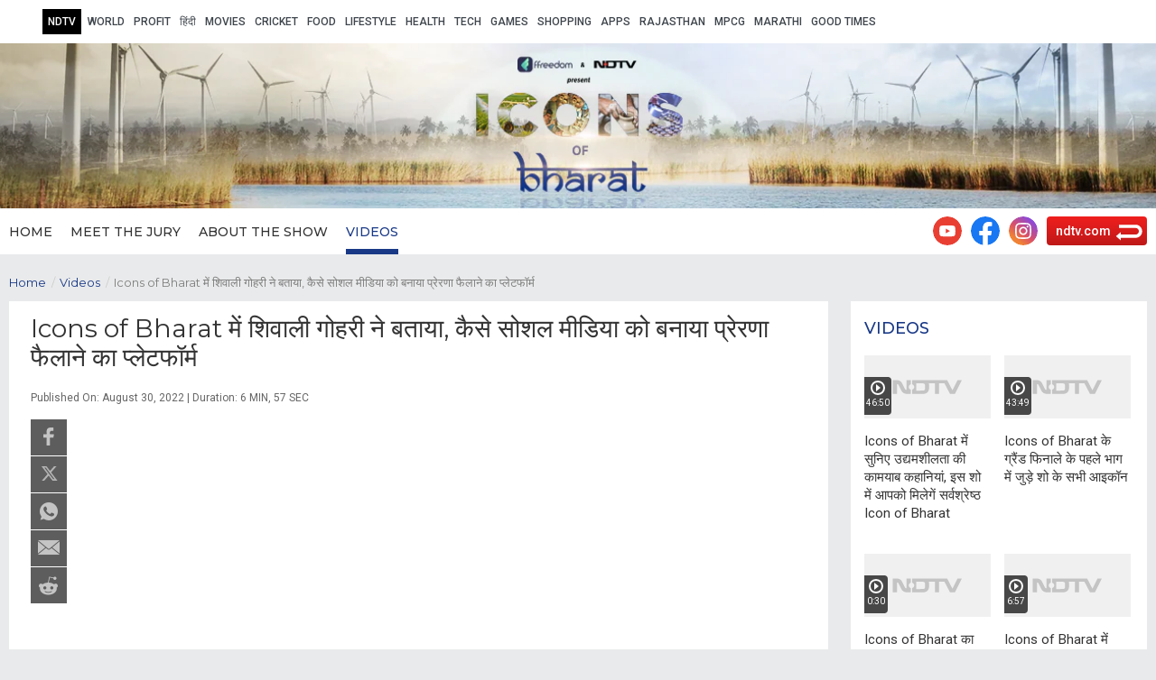

--- FILE ---
content_type: text/html; charset=UTF-8
request_url: https://special.ndtv.com/iconsofbharat-97/video-detail/in-icons-of-bharat-shivali-gohri-told-how-social-media-became-a-platform-to-spread-inspiration-651492
body_size: 19127
content:
<!DOCTYPE html PUBLIC "-//W3C//DTD XHTML 1.0 Transitional//EN" "http://www.w3.org/TR/xhtml1/DTD/xhtml1-transitional.dtd"><html xmlns="http://www.w3.org/1999/xhtml"><head><link rel="preconnect" crossorigin href="https://fonts.googleapis.com/" /><link rel="preconnect" crossorigin href="https://fonts.gstatic.com/" /><link rel="preconnect" crossorigin href="https://www.google-analytics.com/" /><link rel="preconnect" crossorigin href="https://i.ndtvimg.com/" /><link rel="preconnect" crossorigin href="https://c.ndtvimg.com/" /><link rel="preconnect" crossorigin href="https://social.ndtv.com/" /><link rel="preconnect" crossorigin href="https://cdn.ndtv.com/" /><link rel="preconnect" crossorigin href="https://www.googletagservices.com/" /><link rel="preconnect" crossorigin href="https://securepubads.g.doubleclick.net/" /><link rel="preconnect" crossorigin href="https://partner.googleadservices.com/" /><link rel="preconnect" crossorigin href="https://pagead2.googlesyndication.com/" /><link rel="preconnect" crossorigin href="https://cdn.taboola.com/" /><link rel="preconnect" crossorigin href="https://images.taboola.com/" /><link rel="preconnect" crossorigin href="https://cdn.taboola.com" /><link rel="preconnect" crossorigin href="https://trc.taboola.com/" /><meta http-equiv="Content-Type" content="text/html; charset=utf-8" /><meta name="viewport" content="width=device-width, minimum-scale=1.0, maximum-scale=1.0"><title>Icons of Bharat में शिवाली गोहरी ने बताया, कैसे सोशल मीडिया को बनाया प्रेरणा फैलाने का प्लेटफॉर्म</title><meta name="keywords" content="Icons of Bharat, Indian money, reality show, entrepreneurship, business, funding, indian business, finance, financial education, Anand Kumar, Rashmi Bansal, Praful Billore, Srikant Sastri" ><meta name="description" content="Icons Of Bharat is a celebration rather than a competition, where aspiring entrepreneurs are featured in every episode and then presented with a cash grant to scale up their business." ><meta name="og:title" content="Icons of Bharat में शिवाली गोहरी ने बताया, कैसे सोशल मीडिया को बनाया प्रेरणा फैलाने का प्लेटफॉर्म" ><meta name="og:image" content="https://c.ndtvimg.com/2022-08/rqsgdoh_iob_640x480_30_August_22.png" ><meta name="og:site_name" content="https://special.ndtv.com/iconsofbharat-97/" ><meta name="og:description" content="Icons Of Bharat is a celebration rather than a competition, where aspiring entrepreneurs are featured in every episode and then presented with a cash grant to scale up their business." ><meta property="og:type" content="article" /><meta property="og:url" content="https://special.ndtv.com/iconsofbharat-97/video-detail/in-icons-of-bharat-shivali-gohri-told-how-social-media-became-a-platform-to-spread-inspiration-651492" /><!--        <meta property="og:site_name" content="www.ndtv.com" /><meta property="og:description" content="NDTV.com: India, Business, Bollywood, Cricket, Video and Breaking News" />        --><meta name="twitter:card" content="summary_large_image"/><meta name="twitter:site" content="@ndtv"/><meta name="twitter:url" content="https://special.ndtv.com/iconsofbharat-97/video-detail/in-icons-of-bharat-shivali-gohri-told-how-social-media-became-a-platform-to-spread-inspiration-651492"/><meta name="twitter:title" content="Icons of Bharat में शिवाली गोहरी ने बताया, कैसे सोशल मीडिया को बनाया प्रेरणा फैलाने का प्लेटफॉर्म"/><meta name="twitter:description" content="Icons Of Bharat is a celebration rather than a competition, where aspiring entrepreneurs are featured in every episode and then presented with a cash grant to scale up their business."/><meta name="twitter:image" content="https://c.ndtvimg.com/2022-08/rqsgdoh_iob_640x480_30_August_22.png"/><link rel="shortcut icon" href="https://www.ndtv.com/images/icons/ndtv.ico" type="image/x-icon" /><link rel="apple-touch-icon" href="https://drop.ndtv.com/ndtv/special/image/NDTV.png" /><link rel="canonical" href="https://special.ndtv.com/iconsofbharat-97/video-detail/in-icons-of-bharat-shivali-gohri-told-how-social-media-became-a-platform-to-spread-inspiration-651492"/><link href="https://fonts.googleapis.com/css?family=Roboto:400,400italic,700,700italic,500,500italic|Roboto+Condensed:400,700|Montserrat:400,700" rel="stylesheet" /><link href="https://special.ndtv.com/static/ndtv_special/css/ndtvsp-style.css?ver-20260113.01" rel="stylesheet" type="text/css" media="screen" /><link href="https://special.ndtv.com/static/ndtv_special/css/media-query.css?ver-20260113.01" rel="stylesheet" type="text/css" media="screen" /><link href="https://special.ndtv.com/iconsofbharat-97/video-detail/in-icons-of-bharat-shivali-gohri-told-how-social-media-became-a-platform-to-spread-inspiration-651492?amp=1&amp;akamai-rum=off" rel="amphtml" ><script type="cwvpsbdelayedscript" src="https://cdn.ndtv.com/c/jquery-3.7.1.min.js?ver-20260113.01"  data-cwvpsb-type="text/javascript" defer></script><meta property="ndtv-thumbimage" content="https://drop.ndtv.com/tvschedule/dropfiles/ndtv_logo_default_image.jpg" /><meta property="ndtv-appsthumb" content="" /><script type="cwvpsbdelayedscript" src="https://special.ndtv.com/static/ndtv_special/js/common_script.js?ver-20260113.01" data-cwvpsb-type="text/javascript" defer></script><script type="text/javascript">var canRunAds = false;</script><script>
            var isMobile = false; //initiate as false
            // device detection
            if(/(android|bb\d+|meego).+mobile|avantgo|bada\/|blackberry|blazer|compal|elaine|fennec|hiptop|iemobile|ip(hone|od)|ipad|iris|kindle|Android|Silk|lge |maemo|midp|mmp|netfront|opera m(ob|in)i|palm( os)?|phone|p(ixi|re)\/|plucker|pocket|psp|series(4|6)0|symbian|treo|up\.(browser|link)|vodafone|wap|windows (ce|phone)|xda|xiino/i.test(navigator.userAgent) 
                || /1207|6310|6590|3gso|4thp|50[1-6]i|770s|802s|a wa|abac|ac(er|oo|s\-)|ai(ko|rn)|al(av|ca|co)|amoi|an(ex|ny|yw)|aptu|ar(ch|go)|as(te|us)|attw|au(di|\-m|r |s )|avan|be(ck|ll|nq)|bi(lb|rd)|bl(ac|az)|br(e|v)w|bumb|bw\-(n|u)|c55\/|capi|ccwa|cdm\-|cell|chtm|cldc|cmd\-|co(mp|nd)|craw|da(it|ll|ng)|dbte|dc\-s|devi|dica|dmob|do(c|p)o|ds(12|\-d)|el(49|ai)|em(l2|ul)|er(ic|k0)|esl8|ez([4-7]0|os|wa|ze)|fetc|fly(\-|)|g1 u|g560|gene|gf\-5|g\-mo|go(\.w|od)|gr(ad|un)|haie|hcit|hd\-(m|p|t)|hei\-|hi(pt|ta)|hp( i|ip)|hs\-c|ht(c(\-| ||a|g|p|s|t)|tp)|hu(aw|tc)|i\-(20|go|ma)|i230|iac( |\-|\/)|ibro|idea|ig01|ikom|im1k|inno|ipaq|iris|ja(t|v)a|jbro|jemu|jigs|kddi|keji|kgt( |\/)|klon|kpt |kwc\-|kyo(c|k)|le(no|xi)|lg( g|\/(k|l|u)|50|54|\-[a-w])|libw|lynx|m1\-w|m3ga|m50\/|ma(te|ui|xo)|mc(01|21|ca)|m\-cr|me(rc|ri)|mi(o8|oa|ts)|mmef|mo(01|02|bi|de|do|t(\-| |o|v)|zz)|mt(50|p1|v )|mwbp|mywa|n10[0-2]|n20[2-3]|n30(0|2)|n50(0|2|5)|n7(0(0|1)|10)|ne((c|m)\-|on|tf|wf|wg|wt)|nok(6|i)|nzph|o2im|op(ti|wv)|oran|owg1|p800|pan(a|d|t)|pdxg|pg(13|\-([1-8]|c))|phil|pire|pl(ay|uc)|pn\-2|po(ck|rt|se)|prox|psio|pt\-g|qa\-a|qc(07|12|21|32|60|\-[2-7]|i\-)|qtek|r380|r600|raks|rim9|ro(ve|zo)|s55\/|sa(ge|ma|mm|ms|ny|va)|sc(01|h\-|oo|p\-)|sdk\/|se(c(\-|0|1)|47|mc|nd|ri)|sgh\-|shar|sie(\-|m)|sk\-0|sl(45|id)|sm(al|ar|b3|it|t5)|so(ft|ny)|sp(01|h\-|v\-|v )|sy(01|mb)|t2(18|50)|t6(00|10|18)|ta(gt|lk)|tcl\-|tdg\-|tel(i|m)|tim\-|t\-mo|to(pl|sh)|ts(70|m\-|m3|m5)|tx\-9|up(\.b|g1|si)|utst|v400|v750|veri|vi(rg|te)|vk(40|5[0-3]|\-v)|vm40|voda|vulc|vx(52|53|60|61|70|80|81|83|85|98)|w3c(\-| )|webc|whit|wi(g |nc|nw)|wmlb|wonu|x700|yas\-|your|zeto|zte\-/i.test(navigator.userAgent.substr(0,4))) { 
                isMobile = true;
            }
            //console.log({isMobile});
        </script><!-- css--><style>
            body { background: #e9eaeb;}
            /*For BG Image*/
            body{}
            .nshp_top_headline h2, .nshp_top_headline h1 {color: #193987;}
            a{color:#193987; text-decoration:none; line-height:22px;outline:none;}
            /*a:active, a:visited{ color:#193987;}*/
            /*a.active, a:hover{color:#193987; text-decoration:none;}*/
            .nshp_news_suhlink_active {color: #e74c3c !important;}
            body {color:#333;}
            
            /* ----  Main navigation color code -----  */
            .nshp_min_nav li a { color:#313131;border-bottom: 6px solid #ffffff;;}
            .nshp_min_nav li a:hover, .nshp_min_nav li a.active {color: #193987;}
            .nshp_min_nav li a:hover, .nshp_min_nav li a.active {border-bottom:6px solid#193987;}
            .nshp_min_nav { background: #ffffff;; }
            /*.nshp_min_nav { border-bottom: 6px solid #e74c3c; }*/
            
            /* ----- Breadcrumb  ------ */
            .nshp_bdmcrum ul li a.bmmactive {color: #193987; }
            /* ----- Breadcrumb  ------ */
            
            /* ----- Also Read  ------ */
            .nshp_alsoread_wrap h2 {color: #193987!important;;}
            /* ----- Also Read  ------ */
            
            /* ----- Global Navigation  ------ */
            .nshp_nglobalnav_wrap {background: #fff;}
            .nshp_nglobalnav a {color: #3e454c;position: relative;}
            .nshp_nglobalnav a:hover,
            .nshp_nglobalnav a.select {color: #e74c3c;}
            .nshp_nglobalnav a.webst {
                position: relative;
                padding-right: 20px;
            }

            .nshp_nglobalnav a.webst:after {
		    content: "New";
		    position: absolute;
		    top: -8px;
		    color: #fff;
		    background-color: #FF2E2E;
		    padding: 1px 3px;
		    font-size: 8px;
		    border-radius: 2px;
		    font-weight: bold;
		    line-height: 10px;
		    left: 50%;
		    transform: translateX(-50%);
		    width: auto;
		    height: 10px;
		    text-align: center;
		}
            
            /*------ Secondary Navigation -----*/
            /*.nshp_sub_nav {float: left;width: 100%;box-sizing: border-box;}
            .nshp_sub_nav li {list-style-type: none;float: left;margin:0;}
            .nshp_sub_nav li a {float: left;padding: 10px 22px;font-size: 16px;color: #b9b9b9;text-transform: uppercase;}
            .nshp_sub_nav li a.active,.nshp_sub_nav li a:hover {background: #193987 ;color: #FFFFFF}*/
            
            /* ----- Footer Navigation  ------ */
            .nshp_footer { background: #ffffff;}
            .nshp_glbfooter_wrap .footercont ul li a {color: #666;} 
            
            /* ----- Mobile Navigation  ------ */
            #bug_menu span {background: #000000;}
            .m_nav_sty li a { color:#ffffff;background: #193987;border-bottom: 1px solid #294ea8;}
            .m_nav_sty li a:hover,.m_nav_sty li a.active {color: #ffffff;background: #122a65;border-bottom: 1px solid #294ea8;}
            .live-tag {
                position: absolute;
                top: -5px;
                right: 0;
                background-color: #e92729;
                font-size: 7px;
                font-weight: 900;
                color: #fff;
                line-height: 8px;
                padding: 0 2px;
                border-radius: 2px;
                letter-spacing: 0.5px;
                height: 10px;
                display: flex;
                align-items: center;
                justify-content: center;
                white-space: nowrap;
                text-transform: uppercase;
            }
            .nshp_nglobalnav a .TpGnAd_lbl {
                position: absolute;
                top: -6px;
                right: 0;
                color: #fff;
                background-color: #FF2E2E;
                padding: 1px 3px;
                font-size: 8px;
                border-radius: 2px;
                font-weight: bold;
                line-height: 1.2;
            }
            .lang-hidden { display:block; visibility:hidden; height:0; overflow:hidden; margin:0 !important; padding:0 !important;  }
            @media screen and (max-width: 767px) {
                
                .nshp_nglobalnav{ display:flex; flex-wrap: wrap;justify-content:space-between;box-sizing: border-box;padding: 0 15px;}
                .glb-inwrp{ display:inline-flex; width:45%; margin:0  !important;}
                .glb-inwrp a{ width:auto; margin:0 !important}
                .mobileNavOuter {position: absolute;left: -1200px;float: left;top: 53px;background: #1f1f1f;height: 94vh;width:100%;overflow-y: scroll;overflow-x: hidden;}
                .mobileNavOuter ul {position: relative;left: 0;top:0}
                
            }
        </style><!-- css--><!-- Google Analytics Starts --><script type="text/javascript">
            var _gaq = _gaq || [];
            _gaq.push(['_setAccount', 'UA-2598638-50']);
            _gaq.push(['_trackPageview']);
            (function() {
                var ga = document.createElement('script');
                ga.type = 'text/javascript';
                ga.async = true;
                ga.src = 'https://ssl.google-analytics.com/ga.js';
                var s = document.getElementsByTagName('script')[0];
                s.parentNode.insertBefore(ga, s);
            })();
        </script><!-- Google Analytics Ends --><!-- Comscore --><script type="text/javascript">var _comscore = _comscore || [];_comscore.push({ c1: "2", c2: "9548033" });(function() {var s = document.createElement("script"), el = document.getElementsByTagName("script")[0]; s.async = true;s.src = (document.location.protocol == "https:" ? "https://sb" : "http://b") + ".scorecardresearch.com/beacon.js";el.parentNode.insertBefore(s, el);})();</script><noscript><img src="https://sb.scorecardresearch.com/p?c1=2&c2=9548033&cv=2.0&cj=1" /></noscript><!-- Comscore --><!--Custom styles in head--><style>
.custom_theme .ioy_listing_wrap ul { display:flex; flex-direction: row;justify-content: space-around; margin: auto; padding:auto; }
.custom_theme .three_winner ul li { margin: auto !important; }
.custom_theme .ioy_listing_wrap ul li { display:flex; width:23%; }
.ioy_listing_wrap ul li .spling_wrap {position:relative;min-height: 30vh;}
.readmore_btn {position: absolute;bottom: 7px;right: 10px;}
.custom_theme .nshp_spk_discp h2 { color: #193987;}


@media (max-width: 900px){
.custom_theme .ioy_listing_wrap ul {flex-wrap: nowrap; position: relative;overflow: hidden;overflow-x: auto;justify-content: flex-start;}
.custom_theme .ioy_listing_wrap ul li {width:83% !important;margin: 0 5% 0 0 !important; flex-shrink: 0;}
}

.custom_theme .ioy_listing_wrap ul li .spling_wrap {min-height: 44vh;width: 100vw;}
.custom_theme .cbc_count {background-color: #193987;}
.custom_theme .cbc_count { font-size:25px;}
.custom_theme .cbc_wrap .timecount .counter ul li:after {color:#193987;}

</style><script>
jQuery(document).ready(function(){
   $('.hl_destination a').attr('target', '_blank');
});
</script><!--Custom styles in head--><script async src="https://securepubads.g.doubleclick.net/tag/js/gpt.js"></script><script>window.googletag = window.googletag || {cmd: []};</script><script type="cwvpsbdelayedscript" data-cwvpsb-type="text/javascript" defer>
            function getParam( name ){
                name = name.replace(/[\[]/,"\\\[").replace(/[\]]/,"\\\]");
                var regexS = "[\\?&]"+name+"=([^&#]*)";
                var regex = new RegExp( regexS );
                var results = regex.exec( window.location.href );
                if( results == null )
                    return "";
                else
                return results[1];
            }
        document.addEventListener("DOMContentLoaded",function(){
            $(document).ready(function(){
                if(getParam( 'hidehf' ) == 1){
                    $('.nshp_masthead_wrap, .nshp_nglobalnav_wrap, .custom_footer').hide();
                    $('.nshp_header').css('margin','0');
                }
            });
        });
        </script><!-- GTM CODE --><script> 
                function detectmob() { 
                    if( navigator.userAgent.match(/Android/i)
                    || navigator.userAgent.match(/webOS/i)
                    || navigator.userAgent.match(/iPhone/i)
                    || navigator.userAgent.match(/iPad/i)
                    || navigator.userAgent.match(/iPod/i)
                    || navigator.userAgent.match(/BlackBerry/i)
                    || navigator.userAgent.match(/Windows Phone/i)
                    ){
                       return 'mobile';
                    }
                    else {
                       return 'desktop';
                    }
                }
                var platform = detectmob();
            </script><!-- Google Tag Manager--><script>
                window.dataLayer = window.dataLayer || [];
                window.dataLayer.push({ 'SiteName': 'special.ndtv.com', 'PageType': 'video', "Platform": platform, 'language': 'english' });
                (function (w, d, s, l, i) {
                    w[l] = w[l] || []; w[l].push({ 'gtm.start':
            new Date().getTime(), event: 'gtm.js'
                    }); var f = d.getElementsByTagName(s)[0],
            j = d.createElement(s), dl = l != 'dataLayer' ? '&l=' + l : ''; j.async = true; j.src =
            'https://www.googletagmanager.com/gtm.js?id=' + i + dl; f.parentNode.insertBefore(j, f);
                })(window, document, 'script', 'dataLayer', 'GTM-N2R2KQQ');

            </script><!-- End Google Tag Manager--></head><body class="site-97 videos-detail ndtv-spl"><div class="nshp_row custom_theme"><!--Global Nav--><div class="nshp_nglobalnav_wrap"><a class="nshp_glbnav_mobile" href="javascript:void(0)"><img src="https://drop.ndtv.com/homepage/images/ndtvlogo23march.png" alt=""></a><div class="nshp_top_nav"><div class="nshp_nglobalnav"><div class="glb-inwrp"><a href="https://www.ndtv.com/" class="select" title="News">NDTV</a></div><div class="glb-inwrp"><a href="https://www.ndtv.com/world/" class="" title="World News">World</a></div><div class="glb-inwrp"><a href="https://www.ndtvprofit.com/" class="" title="Business News">Profit</a></div><div class="glb-inwrp"><a href="https://ndtv.in/" class="" title="Hindi News">हिंदी</a></div><div class="glb-inwrp"><a href="https://www.ndtv.com/entertainment" class="" title="Entertainment News">MOVIES</a></div><div class="glb-inwrp"><a href="https://sports.ndtv.com/cricket" class="" title="">Cricket</a></div><div class="glb-inwrp"><a href="https://food.ndtv.com/" class="" title="Food Recipes">FOOD</a></div><div class="glb-inwrp"><a href="https://www.ndtv.com/lifestyle" class="" title="Lifestyle News">LIFESTYLE</a></div><div class="glb-inwrp"><a href="https://doctor.ndtv.com/" class="" title="Health News">HEALTH</a></div><div class="glb-inwrp"><a href="https://www.gadgets360.com/" class="" title="Technology News">TECH</a></div><div class="glb-inwrp"><a href="https://www.ndtvgames.com/" class="" title="Play Games">Games</a></div><div class="glb-inwrp"><a href="https://www.ndtvshopping.com/" class="" title="Shopping">SHOPPING</a></div><div class="glb-inwrp"><a href="https://www.ndtv.com/apps" class="" title="">APPS</a></div><div class="glb-inwrp"><a href="https://rajasthan.ndtv.in/" class="" title="">Rajasthan</a></div><div class="glb-inwrp"><a href="https://mpcg.ndtv.in/" class="" title="">MPCG</a></div><div class="glb-inwrp"><a href="https://marathi.ndtv.com/" class="" title="Marathi">Marathi</a></div><div class="glb-inwrp"><a href="https://www.ndtvgoodtimes.com/" class="" title="">Good Times</a></div></div><!--<div class="nshp_sc_widg"><img src="https://special.ndtv.com/static/ndtv_special/images/nshp_social_widg.jpg"  border="0" /></div>--></div></div><!--Global Nav--><div class="nshp_header"><div class="nshp_masthead_bnr desktopMasthead"><a href="https://special.ndtv.com/iconsofbharat-97/"><img src ="https://c.ndtvimg.com/2022-05/8eabgt_icons-of-bharat_1280x200_17_May_22.png" alt="Icons Of Bharat" title="Icons Of Bharat"></a></div><!--Main Navigation--><script type="cwvpsbdelayedscript" data-cwvpsb-type="text/javascript" defer>
                    document.addEventListener("DOMContentLoaded",function(){
                        jQuery(window).scroll(function(){
                                if( jQuery(window).scrollTop() > 79 ){                                    
                                    jQuery('.mobile_menu').addClass('search_fix share_fix');
                                    jQuery('.ntv_vid_slink').addClass('fix_share');
                                }else{                                    
                                    jQuery('.mobile_menu').removeClass('search_fix share_fix');
                                    jQuery('.ntv_vid_slink').removeClass('fix_share');
                                }
                            });
                    });
                    </script><script type="cwvpsbdelayedscript" data-cwvpsb-type="text/javascript" defer>
                        document.addEventListener("DOMContentLoaded", function() {
                                                            jQuery(document).ready(function () {
                                        jQuery('.nshp_glbnav_mobile').click(function () {
                                            jQuery('.nshp_top_nav').slideToggle(300);
                                        });

                                        jQuery('.nshp_mobtopnav_link a').click(function () {
                                        //jQuery(".nshp_mobtopnav_link a").toggleClass("menuactive");
                                        //jQuery(this).text() == "Menu" ? jQuery(this).text("Close") : jQuery(this).text("Menu");
                                        var hidden = jQuery('.mobileNavOuter');
                                        if (hidden.hasClass('visible')) {
                                            hidden.animate({ "left": "-1200px" }, "fast").removeClass('visible');
                                            jQuery('#bug_menu').removeClass('open');
                                        } else {
                                            hidden.animate({ "left": "0px" }, "fast").addClass('visible');
                                            jQuery('#bug_menu').addClass('open');
                                        }
                                        });
                                });
                                                    });

                        document.addEventListener("DOMContentLoaded",function(){
                            var windowWidth = $( window ).width();
                            jQuery(window).scroll(function () {
                                if (jQuery(this).scrollTop() > 280 && windowWidth > 770) {
                                    if (!jQuery('.nshp_min_nav').hasClass('ndtv_nav_sticky')) {
                                        jQuery('.nshp_min_nav').stop().addClass('ndtv_nav_sticky').css('top', '-30px').animate(
                                                {'top': '0px'}, 500);
                                    }
                                }
                                else
                                {
                                    jQuery('.nshp_min_nav').removeClass('ndtv_nav_sticky');
                                }
                            });
                            jQuery(window).scroll(function(){
                                if( jQuery(window).scrollTop() > 79 ){
                                    jQuery('.nshp_mobtopnav_link').addClass('ndtv_nav_sticky');
                                }else{
                                    jQuery('.nshp_mobtopnav_link').removeClass('ndtv_nav_sticky');
                                }
                            });
                        });    
                            
                            var haveVideoDetailsPage = 0;
                            
                        document.addEventListener("DOMContentLoaded",function(){    
                            jQuery(document).ready(function(){
                                    if (screen.width < 1025) {
                                        jQuery('.nshp_min_nav').addClass('m_nav_sty');
                                        jQuery('.onclick-stool').click(function(){
                                            jQuery('.onclick-stool-cont').toggle("fast");
                                        });
                                        jQuery('.nshp_wrap1260,.nshp_mobtopnav_link,.searchicon').click(function(){
                                            jQuery(".onclick-stool-cont").hide('fast');
                                        });
                                        jQuery(".onclick-stool-cont").click(function(e){
                                            e.stopPropagation();
                                        });
                                    }else {
                                        jQuery('.nshp_min_nav').removeClass('m_nav_sty');
                                        jQuery(".onclick-stool-cont").show();
                                    }
                             });
                        });
                            
                        </script><script>
//                            var j = jQuery.noConflict();
//                            j(document).ready(function(){     
//                                //j(".nshp_min_nav li a").hover(function(){
//                                    $(this).toggleClass( "dparrow");
//                                    j('li ul li ul').hide();
//                                    j('.nshp_min_nav li a').removeClass('dparrow')
//                                    if(j(this).next().is(":visible")){
//                                        j(this).next().slideUp();    
//                                    }else{
//                                        j(this).next().slideDown();
//                                        j(this).addClass('dparrow')
//                                    }
//                                });
//                            });
                      </script><div class="nshp_min_nav b_scn1 mobile_menu "><div class="mainnav_1260"><div class="nshp_mobtopnav_link"><div class="brgMnLg"><a href="javascript:void(0)" class=""><div id="bug_menu" class=""><span></span><span></span><span></span><span></span><span></span><span></span></div></a></div></div><div class="mobileNavOuter"><ul class="  MenuList"><li><a class=""  href="https://special.ndtv.com/iconsofbharat-97/">Home</a></li><li><a class=""  target="_blank"href="https://special.ndtv.com/iconsofbharat-97/meet-the-jury">Meet The Jury</a></li></li><li><a class=""  href="https://special.ndtv.com/iconsofbharat-97/about-the-show">About The Show</a></li></li><li><a class="active" href="https://special.ndtv.com/iconsofbharat-97/videos">Videos</a></li></li></ul><div class="nshp_nglobalnav_mwrap"><div class="nshp_top_navmview"><style>
                                            .m_back_btn {min-height: 21px;display: inline-block;padding: 15px 0 10px;}
                                            .m_back_btn .m_bk_wp {  min-height: 45px;left: 0;width: 100%;}
                                            .m_back_btn .btnTp {  padding: 7px !important;background-image: linear-gradient(-180deg, #F01F1E 0%, #B41717 100%);background-position: 100% 0;background-size: 100% 120%;color: white;border-radius: 4px;margin: 10px 5px 0 14px;transition: all 0.14s ease;position: relative;width: 189px;font-size: 13px;text-transform: uppercase;font-weight: 600;}
                                            .m_back_btn svg {height: 16px;transform: rotate(180deg);position: relative;left: -2px;top: 3px;}
                                            .m_back_btn svg {fill: currentColor;}
                                            .m_back_btn.m_back_btn {display:none;}
                                            @media only screen and (max-width: 767px) {.m_back_btn.m_back_btn {display:inline-block;} .b_scn1 .rytBtns{display:none;} }
                                            </style><span class="m_back_btn"><a class="btnTp bckBtn bckArw" href="https://www.ndtv.com/"><svg focusable="false" xmlns="http://www.w3.org/2000/svg" viewBox="0 0 24 24"><path d="M12 4l-1.41 1.41L16.17 11H4v2h12.17l-5.58 5.59L12 20l8-8z"></path></svg>
                                                ndtv.com</a></span><a class="nshp_glbnav_mobileview" href="javascript:void(0)">NDTV Group Sites<span></span></a><div class="nshp_nglobalnav"><div class="glb-inwrp"><a href="https://www.ndtv.com/" class="" title="News">NDTV</a></div><div class="glb-inwrp"><a href="https://www.ndtv.com/world/" class="" title="World News">World</a></div><div class="glb-inwrp"><a href="https://www.ndtvprofit.com/" class="" title="Business News">Profit</a></div><div class="glb-inwrp"><a href="https://ndtv.in/" class="" title="Hindi News">हिंदी</a></div><div class="glb-inwrp"><a href="https://www.ndtv.com/entertainment" class="" title="Entertainment News">MOVIES</a></div><div class="glb-inwrp"><a href="https://sports.ndtv.com/cricket" class="" title="">Cricket</a></div><div class="glb-inwrp"><a href="https://food.ndtv.com/" class="" title="Food Recipes">FOOD</a></div><div class="glb-inwrp"><a href="https://www.ndtv.com/lifestyle" class="" title="Lifestyle News">LIFESTYLE</a></div><div class="glb-inwrp"><a href="https://doctor.ndtv.com/" class="" title="Health News">HEALTH</a></div><div class="glb-inwrp"><a href="https://www.gadgets360.com/" class="" title="Technology News">TECH</a></div><div class="glb-inwrp"><a href="https://www.ndtvgames.com/" class="" title="Play Games">Games</a></div><div class="glb-inwrp"><a href="https://www.ndtvshopping.com/" class="" title="Shopping">SHOPPING</a></div><div class="glb-inwrp"><a href="https://www.ndtv.com/apps" class="" title="">APPS</a></div><div class="glb-inwrp"><a href="https://rajasthan.ndtv.in/" class="" title="">Rajasthan</a></div><div class="glb-inwrp"><a href="https://mpcg.ndtv.in/" class="" title="">MPCG</a></div><div class="glb-inwrp"><a href="https://marathi.ndtv.com/" class="" title="Marathi">Marathi</a></div><div class="glb-inwrp"><a href="https://www.ndtvgoodtimes.com/" class="" title="">Good Times</a></div></div><div class="nshp_sc_widg"><img src="https://special.ndtv.com/static/ndtv_special/images/nshp_social_widg.jpg" border="0"/></div></div></div></div><div class="topnav_rhs sahre_opm search-hide"><div class="shrBx"><div class="ntv_vid_slink"><a target="_blank" class="ntv_ytube sclBtn" href="https://www.youtube.com/channel/UCJj1uB6jEQbZZByO0O8o-5g"></a><a target="_blank" class="ntv_fb sclBtn" href="https://www.facebook.com/Icons0fBharat"></a><a target="_blank" class="ntv_insta sclBtn" href="https://www.instagram.com/iconsofbharat/"></a></div><div class="shrBtn"></div></div><script type="cwvpsbdelayedscript" data-cwvpsb-type="text/javascript" defer>
                                    document.addEventListener("DOMContentLoaded", function(){
                                        jQuery(document).ready(function() {
                                            if (screen.width <= 825) {
                                                window.onresize = function (event) {
                                                    applyOrientation();
                                                }
                                                window.onload = function (event) {
                                                    applyOrientation();
                                                }
                                                function applyOrientation() {
                                                    if (window.innerHeight > window.innerWidth) {
                                                        $('.b_scn1 .rytBtns').detach().appendTo('.nshp_min_nav');
                                                    } else {
                                                        $('.b_scn1 .rytBtns').detach().appendTo('.topnav_rhs');
                                                    }
                                                }
                                            }
                                            $('.shrBtn').click(function (e) {
                                                $(this).prev().toggleClass('animated');
                                                $(this).toggleClass('actvbtn');
                                                e.stopPropagation();
                                            });
                                            $(".ntv_vid_slink").click(function (e) {
                                                e.stopPropagation();
                                            });

                                            $(document).click(function () {
                                                $(".ntv_vid_slink").removeClass('animated');
                                                $(".shrBtn").removeClass('actvbtn');
                                            });
                                        });
                                    });
                                    </script><span class="rytBtns backbtnright"><a class="btnTp bckBtn bckArw" href="https://www.ndtv.com/">ndtv.com</a></span></div></div></div><!--Main Navigation--><div class="nshp_masthead_bnr mobileMastHead"><a href="https://special.ndtv.com/iconsofbharat-97/"><img src ="https://c.ndtvimg.com/2022-05/a5muiuao_icons-of-bharat_768x200_18_May_22.png" alt="Icons Of Bharat" title="Icons Of Bharat"></a></div></div><div class="nshp_wrap1260"><!--Breadcrumb--><div class="nshp_bdmcrum"><!--<span>You are here:</span>--><ul><li><a href="https://special.ndtv.com/iconsofbharat-97/" class="bmmactive">Home<span class="bdm_arrow fr">/</span></a></li><li><a class="bmmactive" href="https://special.ndtv.com/iconsofbharat-97/videos" >Videos<span class="bdm_arrow fr">/</span></a></li><li><span>Icons of Bharat में शिवाली गोहरी ने बताया, कैसे सोशल मीडिया को बनाया प्रेरणा फैलाने का प्लेटफॉर्म</span></li></ul></div><!--Breadcrumb--><div class="nshp_lhs"><style>
.nshp_wrap1260 .nshp_widget_mid .videobox div {
  position: relative;
  padding-bottom: 56.28%;
}
.nshp_wrap1260 .nshp_widget_mid .videobox div iframe {
  position: absolute;
  width: 100%;
  height: 100%;
}
</style><div class="nshp_widget_boxwrap"><div class="nshp_widget_mid"><div class="nshp_widget_top"><h1 class="nshp_watchvid_headline">Icons of Bharat में शिवाली गोहरी ने बताया, कैसे सोशल मीडिया को बनाया प्रेरणा फैलाने का प्लेटफॉर्म</h1><div class="ins_dateline">
                                                Published On: August 30, 2022                        | Duration: 6 MIN, 57 SEC                                            </div></div><div id="parentdiv_4" class="nshp_watchvid_box"><div id="iframediv_4" class=""><div class="vid_socwid_wrap"><a id="fbshr" href="javascript:void(0);" onclick="shareOpen('https://www.facebook.com/sharer/sharer.php?u=https%3A%2F%2Fspecial.ndtv.com%2Ficonsofbharat-97%2Fvideo-detail%2Fin-icons-of-bharat-shivali-gohri-told-how-social-media-became-a-platform-to-spread-inspiration-651492&t=Icons+of+Bharat+%E0%A4%AE%E0%A5%87%E0%A4%82+%E0%A4%B6%E0%A4%BF%E0%A4%B5%E0%A4%BE%E0%A4%B2%E0%A5%80+%E0%A4%97%E0%A5%8B%E0%A4%B9%E0%A4%B0%E0%A5%80+%E0%A4%A8%E0%A5%87+%E0%A4%AC%E0%A4%A4%E0%A4%BE%E0%A4%AF%E0%A4%BE%2C+%E0%A4%95%E0%A5%88%E0%A4%B8%E0%A5%87+%E0%A4%B8%E0%A5%8B%E0%A4%B6%E0%A4%B2+%E0%A4%AE%E0%A5%80%E0%A4%A1%E0%A4%BF%E0%A4%AF%E0%A4%BE+%E0%A4%95%E0%A5%8B+%E0%A4%AC%E0%A4%A8%E0%A4%BE%E0%A4%AF%E0%A4%BE+%E0%A4%AA%E0%A5%8D%E0%A4%B0%E0%A5%87%E0%A4%B0%E0%A4%A3%E0%A4%BE+%E0%A4%AB%E0%A5%88%E0%A4%B2%E0%A4%BE%E0%A4%A8%E0%A5%87+%E0%A4%95%E0%A4%BE+%E0%A4%AA%E0%A5%8D%E0%A4%B2%E0%A5%87%E0%A4%9F%E0%A4%AB%E0%A5%89%E0%A4%B0%E0%A5%8D%E0%A4%AE', 900, 500);"><span class="fb_socwid"></span><!--<span id="s_fb" class="share_count">&nbsp;</span>--></a><a id="twshr" href="javascript:void(0);" onclick="shareOpen('https://twitter.com/intent/tweet?url=https%3A%2F%2Fspecial.ndtv.com%2Ficonsofbharat-97%2Fvideo-detail%2Fin-icons-of-bharat-shivali-gohri-told-how-social-media-became-a-platform-to-spread-inspiration-651492&text=Icons+of+Bharat+%E0%A4%AE%E0%A5%87%E0%A4%82+%E0%A4%B6%E0%A4%BF%E0%A4%B5%E0%A4%BE%E0%A4%B2%E0%A5%80+%E0%A4%97%E0%A5%8B%E0%A4%B9%E0%A4%B0%E0%A5%80+%E0%A4%A8%E0%A5%87+%E0%A4%AC%E0%A4%A4%E0%A4%BE%E0%A4%AF%E0%A4%BE%2C+%E0%A4%95%E0%A5%88%E0%A4%B8%E0%A5%87+%E0%A4%B8%E0%A5%8B%E0%A4%B6%E0%A4%B2+%E0%A4%AE%E0%A5%80%E0%A4%A1%E0%A4%BF%E0%A4%AF%E0%A4%BE+%E0%A4%95%E0%A5%8B+%E0%A4%AC%E0%A4%A8%E0%A4%BE%E0%A4%AF%E0%A4%BE+%E0%A4%AA%E0%A5%8D%E0%A4%B0%E0%A5%87%E0%A4%B0%E0%A4%A3%E0%A4%BE+%E0%A4%AB%E0%A5%88%E0%A4%B2%E0%A4%BE%E0%A4%A8%E0%A5%87+%E0%A4%95%E0%A4%BE+%E0%A4%AA%E0%A5%8D%E0%A4%B2%E0%A5%87%E0%A4%9F%E0%A4%AB%E0%A5%89%E0%A4%B0%E0%A5%8D%E0%A4%AE&via=ndtv', 650, 420);"><span class="tw_socwid"></span><!--<span id="s_twt" class="share_count">&nbsp;</span>--></a><a id="whtsapshrw" href="javascript:void(0);" class="whatsweb" onclick="shareOpen('https://api.whatsapp.com/send?text=Icons+of+Bharat+%E0%A4%AE%E0%A5%87%E0%A4%82+%E0%A4%B6%E0%A4%BF%E0%A4%B5%E0%A4%BE%E0%A4%B2%E0%A5%80+%E0%A4%97%E0%A5%8B%E0%A4%B9%E0%A4%B0%E0%A5%80+%E0%A4%A8%E0%A5%87+%E0%A4%AC%E0%A4%A4%E0%A4%BE%E0%A4%AF%E0%A4%BE%2C+%E0%A4%95%E0%A5%88%E0%A4%B8%E0%A5%87+%E0%A4%B8%E0%A5%8B%E0%A4%B6%E0%A4%B2+%E0%A4%AE%E0%A5%80%E0%A4%A1%E0%A4%BF%E0%A4%AF%E0%A4%BE+%E0%A4%95%E0%A5%8B+%E0%A4%AC%E0%A4%A8%E0%A4%BE%E0%A4%AF%E0%A4%BE+%E0%A4%AA%E0%A5%8D%E0%A4%B0%E0%A5%87%E0%A4%B0%E0%A4%A3%E0%A4%BE+%E0%A4%AB%E0%A5%88%E0%A4%B2%E0%A4%BE%E0%A4%A8%E0%A5%87+%E0%A4%95%E0%A4%BE+%E0%A4%AA%E0%A5%8D%E0%A4%B2%E0%A5%87%E0%A4%9F%E0%A4%AB%E0%A5%89%E0%A4%B0%E0%A5%8D%E0%A4%AE-https%3A%2F%2Fspecial.ndtv.com%2Ficonsofbharat-97%2Fvideo-detail%2Fin-icons-of-bharat-shivali-gohri-told-how-social-media-became-a-platform-to-spread-inspiration-651492', 900, 600);"><span class="whts_socwid"></span></a><a id="whtsapshrm" href="whatsapp://send?text=Icons+of+Bharat+%E0%A4%AE%E0%A5%87%E0%A4%82+%E0%A4%B6%E0%A4%BF%E0%A4%B5%E0%A4%BE%E0%A4%B2%E0%A5%80+%E0%A4%97%E0%A5%8B%E0%A4%B9%E0%A4%B0%E0%A5%80+%E0%A4%A8%E0%A5%87+%E0%A4%AC%E0%A4%A4%E0%A4%BE%E0%A4%AF%E0%A4%BE%2C+%E0%A4%95%E0%A5%88%E0%A4%B8%E0%A5%87+%E0%A4%B8%E0%A5%8B%E0%A4%B6%E0%A4%B2+%E0%A4%AE%E0%A5%80%E0%A4%A1%E0%A4%BF%E0%A4%AF%E0%A4%BE+%E0%A4%95%E0%A5%8B+%E0%A4%AC%E0%A4%A8%E0%A4%BE%E0%A4%AF%E0%A4%BE+%E0%A4%AA%E0%A5%8D%E0%A4%B0%E0%A5%87%E0%A4%B0%E0%A4%A3%E0%A4%BE+%E0%A4%AB%E0%A5%88%E0%A4%B2%E0%A4%BE%E0%A4%A8%E0%A5%87+%E0%A4%95%E0%A4%BE+%E0%A4%AA%E0%A5%8D%E0%A4%B2%E0%A5%87%E0%A4%9F%E0%A4%AB%E0%A5%89%E0%A4%B0%E0%A5%8D%E0%A4%AE-https%3A%2F%2Fspecial.ndtv.com%2Ficonsofbharat-97%2Fvideo-detail%2Fin-icons-of-bharat-shivali-gohri-told-how-social-media-became-a-platform-to-spread-inspiration-651492" class="whatsmob"  style="display:none;"><span class="whts_socwid"></span></a><a id="mshr" target="_blank" href="mailto:?subject=Icons+of+Bharat+%E0%A4%AE%E0%A5%87%E0%A4%82+%E0%A4%B6%E0%A4%BF%E0%A4%B5%E0%A4%BE%E0%A4%B2%E0%A5%80+%E0%A4%97%E0%A5%8B%E0%A4%B9%E0%A4%B0%E0%A5%80+%E0%A4%A8%E0%A5%87+%E0%A4%AC%E0%A4%A4%E0%A4%BE%E0%A4%AF%E0%A4%BE%2C+%E0%A4%95%E0%A5%88%E0%A4%B8%E0%A5%87+%E0%A4%B8%E0%A5%8B%E0%A4%B6%E0%A4%B2+%E0%A4%AE%E0%A5%80%E0%A4%A1%E0%A4%BF%E0%A4%AF%E0%A4%BE+%E0%A4%95%E0%A5%8B+%E0%A4%AC%E0%A4%A8%E0%A4%BE%E0%A4%AF%E0%A4%BE+%E0%A4%AA%E0%A5%8D%E0%A4%B0%E0%A5%87%E0%A4%B0%E0%A4%A3%E0%A4%BE+%E0%A4%AB%E0%A5%88%E0%A4%B2%E0%A4%BE%E0%A4%A8%E0%A5%87+%E0%A4%95%E0%A4%BE+%E0%A4%AA%E0%A5%8D%E0%A4%B2%E0%A5%87%E0%A4%9F%E0%A4%AB%E0%A5%89%E0%A4%B0%E0%A5%8D%E0%A4%AE&body=Check out this link https%3A%2F%2Fspecial.ndtv.com%2Ficonsofbharat-97%2Fvideo-detail%2Fin-icons-of-bharat-shivali-gohri-told-how-social-media-became-a-platform-to-spread-inspiration-651492"><span class="msg_socwid"></span></a><a id="redshr" href="javascript:void(0);" onclick="shareOpen('https://reddit.com/submit?url=https%3A%2F%2Fspecial.ndtv.com%2Ficonsofbharat-97%2Fvideo-detail%2Fin-icons-of-bharat-shivali-gohri-told-how-social-media-became-a-platform-to-spread-inspiration-651492&title=Icons+of+Bharat+%E0%A4%AE%E0%A5%87%E0%A4%82+%E0%A4%B6%E0%A4%BF%E0%A4%B5%E0%A4%BE%E0%A4%B2%E0%A5%80+%E0%A4%97%E0%A5%8B%E0%A4%B9%E0%A4%B0%E0%A5%80+%E0%A4%A8%E0%A5%87+%E0%A4%AC%E0%A4%A4%E0%A4%BE%E0%A4%AF%E0%A4%BE%2C+%E0%A4%95%E0%A5%88%E0%A4%B8%E0%A5%87+%E0%A4%B8%E0%A5%8B%E0%A4%B6%E0%A4%B2+%E0%A4%AE%E0%A5%80%E0%A4%A1%E0%A4%BF%E0%A4%AF%E0%A4%BE+%E0%A4%95%E0%A5%8B+%E0%A4%AC%E0%A4%A8%E0%A4%BE%E0%A4%AF%E0%A4%BE+%E0%A4%AA%E0%A5%8D%E0%A4%B0%E0%A5%87%E0%A4%B0%E0%A4%A3%E0%A4%BE+%E0%A4%AB%E0%A5%88%E0%A4%B2%E0%A4%BE%E0%A4%A8%E0%A5%87+%E0%A4%95%E0%A4%BE+%E0%A4%AA%E0%A5%8D%E0%A4%B2%E0%A5%87%E0%A4%9F%E0%A4%AB%E0%A5%89%E0%A4%B0%E0%A5%8D%E0%A4%AE', 900, 600);"><span class="red_socwid"></span></a><script type="cwvpsbdelayedscript" data-cwvpsb-type="text/javascript" defer>
    function shareOpen(url, width, height) {
        window.open(url, "", "toolbar=0, status=0, width=" + width + ", height=" + height + "");
    }
    var url = 'https://special.ndtv.com/iconsofbharat-97/video-detail/in-icons-of-bharat-shivali-gohri-told-how-social-media-became-a-platform-to-spread-inspiration-651492';//'http://www.ndtv.com/india-news/supreme-court-to-hear-marines-plea-for-extension-of-stay-in-italy-752850';
    //shr_all(url);

    function shr_all(url) {
        //shr_t(url);
        shr_f(url);
        //shr_p(url);
        //shr_l(url);
    }

    function shr_pint_p(d) {
        $('#s_pint').html(shr_shorterTotal(d.count));
        shr_tot(d.count);
    }
    function shr_tot(v) {
        $("#tot_s_tot").html((parseInt($("#tot_s_tot").html()) || 0) + (parseInt(v) || 0));
        $("#s_tot").html(shr_shorterTotal(parseInt($("#tot_s_tot").html()) || 0));
    }
    function shr_shorterTotal(a) {
        if (a >= 1e6) {
            a = (a / 1e6).toFixed(2) + "M";
        } else if (a >= 1e3) {
            a = (a / 1e3).toFixed(1) + "k";
        }
        return a;
    }
    function shr_t(p) {
        $.ajax({
            url: "https://cdn.api.twitter.com/1/urls/count.json?url=" + encodeURIComponent(p),
            dataType: "jsonp",
            callbackParameter: "callback",
            success: function(q) {
                $('#s_twt').html(shr_shorterTotal(q.count));
                shr_tot(q.count);
            },
            error: function(q) {
                return false;
            }
        })
    }
    function shr_f(p) {
        $.ajax({
            url: "https://graph.facebook.com/?id=" + encodeURIComponent(p),
            dataType: "jsonp",
            callbackParameter: "callback",
            success: function(q) {
                   // console.log(q.share.share_count)
                $('#s_fb').html(shr_shorterTotal(q.share.share_count));
                shr_tot(q.share.share_count);
            },
            error: function(q) {
                return false;
            }
        })
    }

    function shr_p(p) {
        $.ajax({
            url: "https://api.pinterest.com/v1/urls/count.json?callback=shr_pint_p&url=" + encodeURIComponent(p),
            dataType: "jsonp",
            callbackParameter: "callback",
            success: function(q) {
            },
            error: function(q) {
                return false;
            }
        })
    }

    function shr_l(p) {
        $.ajax({
            url: "https://www.linkedin.com/countserv/count/share?url=" + encodeURIComponent(p),
            dataType: "jsonp",
            callbackParameter: "callback",
            success: function(q) {
                $('#s_li').html(shr_shorterTotal(q.count));
                shr_tot(q.count);
            },
            error: function(q) {
                return false;
            }
        })
    }
    
    
    document.addEventListener("DOMContentLoaded",function(){
        $(document).ready(function(){
            if(isMobile){
                jQuery('.whatsweb').hide();
                jQuery('.whatsmob').show();
            }
        });
    });
</script></div><div class="videobox"><div class="bg_plchdr"><iframe class="lozad vid_iframe" data-src="https://www.ndtv.com/video/embed-player/id/651492?autostart=1&pWidth=100&pHeight=100&&source=1"  allowfullscreen='true' webkitallowfullscreen='true' mozallowfullscreen='true' frameborder="0" width="100%" scrolling="no" height="100%" scrolling="no"  id="iframe_"></iframe></div><p class="nsph_vid_disc">
                                कोरोना महामारी की शुरुआत में ही शिवाली सोशल मीडिया पर कॉन्टेंट क्रिएट करने लगी थीं, और लोगों को अपने साथ जोड़कर उन्हें प्रेरित करना चाहती थीं. उनका मानना है कि सोशल मीडिया में लोगों की तकलीफें दूर करने का ताकत है, और इसीलिए लगातार इसमें योगदान देती रहती हैं.                            </p></div></div></div></div><div class="nshp_widget_bot"></div></div></div><!--rhs start--><div class="nshp_rhs "><div style="width:100%;float:left;" id="videos-listing-_1"></div><div class="nshp_widget_boxwrap ndtv-wSummit-videolist video-list-97" id="_1"><div class="nshp_widget_top"><div class="nshp_top_headline"><h2 class="fl">Videos</h2></div></div><style>
.nshp_wrap1260 .nshp_lhs .nshp_video_box, .nshp_wrap1260 .nshp_lhs .nshp_photo_box{margin-right: 19px; margin-bottom: 20px; width: 200px; box-sizing: border-box; display: inline-block; vertical-align: top; max-width: unset;}
.nshp_wrap1260 .nshp_lhs .nshp_video_box:nth-child(4n+4), .nshp_wrap1260 .nshp_lhs .nshp_photo_box:nth-child(4n+4){margin-right: 0;}
@media (max-width : 480px){.bx-controls{top:35%} .nshp_wrap1260 .nshp_lhs .nshp_video_box, .nshp_wrap1260 .nshp_lhs .nshp_photo_box {width: 47.5%; margin:0} .nshp_wrap1260 .nshp_lhs .nshp_video_box:nth-child(even){margin-left: 5%;}.nshp_wrap1260 .nshp_lhs .nshp_video_box:nth-child(5n){margin-right: 0;}.nshp_wrap1260 .nshp_widget_mid .nshp_video_box, .nshp_wrap1260 .nshp_widget_mid .nshp_photo_box{width: 47.5%; margin: 0;}
.nshp_wrap1260 .nshp_widget_mid .mainstorywrap6 .nshp_video_box:nth-child(even) { margin-left:0;}.nshp_wrap1260 .nshp_widget_mid .bx-wrapper .nshp_video_box{margin-left: 0;}}
.nshp_rhs .nshp_video_box{display:inline-block; vertical-align:top; max-width:47%; margin-right:5%;}.nshp_rhs .nshp_video_box:nth-child(even){margin-right:0}
#video_slider .nshp_video_box {
    width: 200px !important;
}
</style><div class="nshp_widget_mid"><div class="nshp_video_slidebox_1"><div class="nshp_video_box"><div class="nshp_vid_bxwrap"><div class="nshp_vid_bxthumb"><a href="https://special.ndtv.com/iconsofbharat-97/video-detail/icons-of-bharat-celebrates-the-spirit-of-entrepreneurship-as-we-find-out-the-sarvashreshth-icon-of-bharat-653691" ><img border="0" class="lozad" data-src="https://c.ndtvimg.com/2022-09/nddem1e_icons-of-bharat_640x480_11_September_22.jpg" src="https://drop.ndtv.com/ndtv/special/image/placeholder.svg"  alt="Video: Icons of Bharat में सुनिए उद्यमशीलता की कामयाब कहानियां, इस शो में आपको मिलेगें सर्वश्रेष्ठ Icon of Bharat" title="Video: Icons of Bharat में सुनिए उद्यमशीलता की कामयाब कहानियां, इस शो में आपको मिलेगें सर्वश्रेष्ठ Icon of Bharat"></a><div class="nshp_vid_playbx"><a href="https://special.ndtv.com/iconsofbharat-97/video-detail/icons-of-bharat-celebrates-the-spirit-of-entrepreneurship-as-we-find-out-the-sarvashreshth-icon-of-bharat-653691" ><span></span></a>46:50</div></div><p class="nshp_vid_bxinfo"><a href="https://special.ndtv.com/iconsofbharat-97/video-detail/icons-of-bharat-celebrates-the-spirit-of-entrepreneurship-as-we-find-out-the-sarvashreshth-icon-of-bharat-653691" >Icons of Bharat में सुनिए उद्यमशीलता की कामयाब कहानियां, इस शो में आपको मिलेगें सर्वश्रेष्ठ Icon of Bharat</a></p><div class="nshp_vid_bxbot"></div></div></div><div class="nshp_video_box"><div class="nshp_vid_bxwrap"><div class="nshp_vid_bxthumb"><a href="https://special.ndtv.com/iconsofbharat-97/video-detail/icons-of-bharat-brings-the-icons-together-in-the-first-part-of-its-grand-finale-653583" ><img border="0" class="lozad" data-src="https://c.ndtvimg.com/2022-09/6kbq3dsg_image_640x480_10_September_22.jpg" src="https://drop.ndtv.com/ndtv/special/image/placeholder.svg"  alt="Video: Icons of Bharat के ग्रैंड फिनाले के पहले भाग में जुड़े शो के सभी आइकॉन" title="Video: Icons of Bharat के ग्रैंड फिनाले के पहले भाग में जुड़े शो के सभी आइकॉन"></a><div class="nshp_vid_playbx"><a href="https://special.ndtv.com/iconsofbharat-97/video-detail/icons-of-bharat-brings-the-icons-together-in-the-first-part-of-its-grand-finale-653583" ><span></span></a>43:49</div></div><p class="nshp_vid_bxinfo"><a href="https://special.ndtv.com/iconsofbharat-97/video-detail/icons-of-bharat-brings-the-icons-together-in-the-first-part-of-its-grand-finale-653583" >Icons of Bharat के ग्रैंड फिनाले के पहले भाग में जुड़े शो के सभी आइकॉन</a></p><div class="nshp_vid_bxbot"></div></div></div><div class="nshp_video_box"><div class="nshp_vid_bxwrap"><div class="nshp_vid_bxthumb"><a href="https://special.ndtv.com/iconsofbharat-97/video-detail/watch-grand-finale-of-icons-of-bharat-on-10th-and-11th-september-at-930-pm-652735" ><img border="0" class="lozad" data-src="https://c.ndtvimg.com/2022-09/h5irj6bo_iob_640x480_06_September_22.jpg" src="https://drop.ndtv.com/ndtv/special/image/placeholder.svg"  alt="Video: Icons of Bharat का ग्रैंड फिनाले देखें 10 और 11 सितंबर को, रात 9:30 बजे" title="Video: Icons of Bharat का ग्रैंड फिनाले देखें 10 और 11 सितंबर को, रात 9:30 बजे"></a><div class="nshp_vid_playbx"><a href="https://special.ndtv.com/iconsofbharat-97/video-detail/watch-grand-finale-of-icons-of-bharat-on-10th-and-11th-september-at-930-pm-652735" ><span></span></a>0:30</div></div><p class="nshp_vid_bxinfo"><a href="https://special.ndtv.com/iconsofbharat-97/video-detail/watch-grand-finale-of-icons-of-bharat-on-10th-and-11th-september-at-930-pm-652735" >Icons of Bharat का ग्रैंड फिनाले देखें 10 और 11 सितंबर को, रात 9:30 बजे</a></p><div class="nshp_vid_bxbot"></div></div></div><div class="nshp_video_box"><div class="nshp_vid_bxwrap"><div class="nshp_vid_bxthumb"><a href="https://special.ndtv.com/iconsofbharat-97/video-detail/in-icons-of-bharat-shivali-gohri-told-how-social-media-became-a-platform-to-spread-inspiration-651492" ><img border="0" class="lozad" data-src="https://c.ndtvimg.com/2022-08/rqsgdoh_iob_640x480_30_August_22.png" src="https://drop.ndtv.com/ndtv/special/image/placeholder.svg"  alt="Video: Icons of Bharat में शिवाली गोहरी ने बताया, कैसे सोशल मीडिया को बनाया प्रेरणा फैलाने का प्लेटफॉर्म" title="Video: Icons of Bharat में शिवाली गोहरी ने बताया, कैसे सोशल मीडिया को बनाया प्रेरणा फैलाने का प्लेटफॉर्म"></a><div class="nshp_vid_playbx"><a href="https://special.ndtv.com/iconsofbharat-97/video-detail/in-icons-of-bharat-shivali-gohri-told-how-social-media-became-a-platform-to-spread-inspiration-651492" ><span></span></a>6:57</div></div><p class="nshp_vid_bxinfo"><a href="https://special.ndtv.com/iconsofbharat-97/video-detail/in-icons-of-bharat-shivali-gohri-told-how-social-media-became-a-platform-to-spread-inspiration-651492" >Icons of Bharat में शिवाली गोहरी ने बताया, कैसे सोशल मीडिया को बनाया प्रेरणा फैलाने का प्लेटफॉर्म</a></p><div class="nshp_vid_bxbot"></div></div></div><div class="nshp_video_box"><div class="nshp_vid_bxwrap"><div class="nshp_vid_bxthumb"><a href="https://special.ndtv.com/iconsofbharat-97/video-detail/anand-raj-talks-about-how-he-started-a-zero-waste-fruit-juice-shop-in-icons-of-bharat-651490" ><img border="0" class="lozad" data-src="https://c.ndtvimg.com/2022-08/4kr6m5to_iob_640x480_30_August_22.png" src="https://drop.ndtv.com/ndtv/special/image/placeholder.svg"  alt="Video: आनंद राज ने Icons of Bharat में बताया, कैसे चलाई ज़ीरो वेस्ट फ्रूट जूस शॉप" title="Video: आनंद राज ने Icons of Bharat में बताया, कैसे चलाई ज़ीरो वेस्ट फ्रूट जूस शॉप"></a><div class="nshp_vid_playbx"><a href="https://special.ndtv.com/iconsofbharat-97/video-detail/anand-raj-talks-about-how-he-started-a-zero-waste-fruit-juice-shop-in-icons-of-bharat-651490" ><span></span></a>8:50</div></div><p class="nshp_vid_bxinfo"><a href="https://special.ndtv.com/iconsofbharat-97/video-detail/anand-raj-talks-about-how-he-started-a-zero-waste-fruit-juice-shop-in-icons-of-bharat-651490" >आनंद राज ने Icons of Bharat में बताया, कैसे चलाई ज़ीरो वेस्ट फ्रूट जूस शॉप</a></p><div class="nshp_vid_bxbot"></div></div></div><div class="nshp_video_box"><div class="nshp_vid_bxwrap"><div class="nshp_vid_bxthumb"><a href="https://special.ndtv.com/iconsofbharat-97/video-detail/shalini-agnihotri-narrates-the-story-of-achieving-big-from-small-beginnings-in-icons-of-bharat-651486" ><img border="0" class="lozad" data-src="https://c.ndtvimg.com/2022-08/ijakougg_iob_640x480_30_August_22.png" src="https://drop.ndtv.com/ndtv/special/image/placeholder.svg"  alt="Video: शालिनी अग्निहोत्री ने Icons of Bharat में सुनाई छोटी शुरुआत से बड़े हासिल की कहानी" title="Video: शालिनी अग्निहोत्री ने Icons of Bharat में सुनाई छोटी शुरुआत से बड़े हासिल की कहानी"></a><div class="nshp_vid_playbx"><a href="https://special.ndtv.com/iconsofbharat-97/video-detail/shalini-agnihotri-narrates-the-story-of-achieving-big-from-small-beginnings-in-icons-of-bharat-651486" ><span></span></a>5:47</div></div><p class="nshp_vid_bxinfo"><a href="https://special.ndtv.com/iconsofbharat-97/video-detail/shalini-agnihotri-narrates-the-story-of-achieving-big-from-small-beginnings-in-icons-of-bharat-651486" >शालिनी अग्निहोत्री ने Icons of Bharat में सुनाई छोटी शुरुआत से बड़े हासिल की कहानी</a></p><div class="nshp_vid_bxbot"></div></div></div></div></div><div class="nshp_widget_bot"></div></div><script>
            var pageNumber_1 = 2;
            function loadVideos_1(limit) {
                var params_1 = "type=videos&page=" + pageNumber_1 + "&keyword=IconsOfBharat&source=1&language=&showTimeWithIcon=1&samejacket=1&show_in_popup=0&video_cat=&page_link=https://special.ndtv.com/iconsofbharat-97&page_type=&widget_unique_id=_1&id=97&limit=" + limit + "&vnewtab=0&hide_vrtl_vid=0&srch_all_fld=0&vrtl_vid=0";
                var ajaxURL_1 = "https://special.ndtv.com/special/loadmore?" + params_1;
                pageNumber_1++;
                jQuery.ajax({
                    type: "GET",
                    async: true,
                    url: ajaxURL_1,
                    dataType: "html",
                    success: function (html) {               
                        if(html!=='no_records_found'){
                            jQuery("#loadmorediv_1").append('<div>'+html+'</div>');
                        }else{
                            jQuery("#loadmorediv_1").append('<div><div style="width:100%;text-align: center;"><b> No Record Found</b></div><style> #_1 .loadmore_btn{display:none;}</style></div>');
                        }               
                    }
                });
            }                    
        </script></div><!--rhs start--></div></div></div><!--Footer Area Starts--><style>
.ft-sticky{width:100%;bottom:0;padding:0 15px 15px 15px;background-color:#eaeaea;box-shadow:0 0 10px rgba(0,0,0,.35);position:relative;z-index:999;box-sizing:border-box;float:left}
.ft-sticky *{box-sizing:border-box}
.ft-sticky a{color:#2b2b2b}
.ft-sticky--mid{max-width:1260px;width:100%;margin:0 auto;display:table;position:relative}
.ft-sticky .footer_group,.ft-sticky .footer_nav{width:100%;float:left;padding-top:5px;padding-bottom:0;margin-bottom:10px;border-bottom:1px solid #d2d2d2;clear:left}
.ft-sticky .footer_nav{padding-bottom:2px}
.ft-sticky .footer_group{border-bottom:none;padding-top:0;margin-bottom:0}
.ft-sticky .footer_group h2.section_head{width:auto;float:none}
.ft-sticky .footer_group ul,.ft-sticky .footer_nav ul{width:100%;float:none;padding-top:10px;margin:0!important}
.ft-sticky .footer_group ul{width:auto;margin:0;padding:3px 0 0 0}
.ft-sticky .footer_nav ul li{float:left;box-sizing:border-box;padding-right:16px;margin-bottom:5px;text-transform:uppercase;font-weight:400;font-size:14px}
.ft-sticky .footer_nav ul li a{color:#2b2b2b}
.section_head span{font-size:15px;font-weight:900;padding:3px 10px;letter-spacing:.5px;line-height:18px;text-align:center;border-radius:3px;text-transform:uppercase;background:#2b2b2b;float:left;color:#fff}
.ft-sticky .footer_group ul li{float:left;box-sizing:border-box;padding:0 10px;margin-bottom:0;text-transform:uppercase;font-weight:400;font-size:14px}
.ft-sticky--collapse{width:100%;float:left;display:block}
.ft-sticky--collapse .section_head span{font-size:12px;font-weight:500}
.goto-top{width:40px;height:40px;border-radius:50%;-webkit-transition:all .5s ease-out;-moz-transition:all .5s ease-out;-o-transition:all .5s ease-out;transition:all .5s ease-out;position:fixed;bottom:5%;right:20px;background-color:#fff;cursor:pointer;display:flex;align-items:center;justify-content:center;transform:scale(0,0);box-shadow:0 1px 3px rgba(0,0,0,.25);z-index:9999}
.goto-top svg{width:65%;height:65%;opacity:.5}
.goto-top:hover svg{opacity:1}
.ft-sticky_wrap{width:100%;display:flex;align-items:center}
.ft-sticky_lft{width:25%;margin-right:2.5%;margin-top:20px;border-right:1px solid #d2d2d2;padding-right:2.5%}
.ft-sticky_logo{width:120px;float:left}
.follow-us,.ft-sticky_search{width:100%;float:left;margin-top:15px}
.follow-us span{line-height:1;font-size:13px;text-transform:uppercase;display:block}
.ft-sticky .footer_socials{font-size:0;line-height:0}
.ft-sticky_logo svg{width:100%;height:23px;display:block}
.footer_search>form{display:flex;align-items:center;justify-content:space-between}
.ft-sticky_search .footer_search{margin-bottom:0;border-bottom:0;background-color:rgba(255,255,255,.45);border-radius:6px;padding:0;box-sizing:border-box}
.ft-sticky_search .footer_search input{width:calc(100% - 30px);font-size:18px;font-weight:300;height:40px;border:none;outline:0;margin:0;padding:10px;background-color:transparent}
.footer_search .footer_searchicon{display:inline-block;background-image:url(https://special.ndtv.com/static/ndtv_special/images/homepage_sprite_sep2017.png);background-repeat:no-repeat;background-position:-263px -122px;height:48px;width:48px;margin-top:-10px}
.ft-sticky_search .footer_search .footer_searchicon{height:30px;width:30px;background-position:-102px -39px;background-size:200px;position:relative;top:0;opacity:.65;flex-shrink:0}
.ft-sticky .footer_copy{padding:0;border-top:1px solid #d2d2d2;text-align:left;margin-top:10px;padding-top:10px;float:left;text-transform: uppercase}
.footer_copy a{border-right:solid 1px #c3c3c3;display:inline-block;padding-right:10px;margin-right:8px}
.footer_socials{float:left;clear:both;margin-top:5px}
.footer_insta,.footer_linkedin,.footer_socials .footer_fb,.footer_socials .footer_gp,.footer_socials .footer_tw{display:inline-block;background-image:url(https://special.ndtv.com/static/ndtv_special/images/homepage_sprite_sep2017.png);background-repeat:no-repeat;background-position:-5px -104px;background-size:380px;height:18px;width:18px;margin-right:20px}
.footer_socials a:last-child{margin-right:0}
.footer_socials .footer_fb{background-position:-5px -104px}
.footer_socials .footer_tw{background-position:-36px -104px;width:22px}
.footer_socials .footer_insta{background-position:-139px -104px}
.footer_socials .footer_linkedin{background-position:-172px -104px}
@media only screen and (max-width:500px){
.ft-sticky_wrap{flex-direction:column}
.ft-sticky_lft{width:100%;border-right:none;margin-right:0;padding-right:0;display:flex;flex-wrap:wrap;justify-content:space-between}
.follow-us,.ft-sticky_search{width:auto;margin-top:0}
.ft-sticky_search{flex:none;width:100%;margin-top:15px}
.follow-us{margin-top:-10px;text-align:center}
.footer_nav>ul{display:flex;flex-wrap:wrap;margin-right:-10px}
.ft-sticky .footer_nav ul li{width:50%;flex-shrink:0;margin:0;padding:0 10px 10px 0}
.ft-sticky .footer_group ul{width:100%;float:left;display:flex;flex-wrap:wrap;margin-right:-10px}
.ft-sticky .footer_group ul li{width:33.333333%;flex-shrink:0;margin:0;padding:0 10px 10px 0}
.ft-sticky .footer_group h2.section_head{padding-bottom:10px;float:left}
.ft-sticky .footer_copy{text-align:center}
.footer_copy a{display:block;border-right:none;padding-right:0;margin-right:0;padding:5px 0}
}
</style><div class="ft-sticky"><div class="ft-sticky--mid"><svg width="0" height="0" style="display:none;"><symbol xmlns="https://www.w3.org/2000/svg" viewBox="0 0 246.01 46.44" id="NDTV_logo"><path
                        d="M-.01.05c5.67 0 11.33-.1 17 0 6.71.39 12.66 4.93 15.86 10.7 3.26 6.15 6.14 12.48 9.39 18.58a6.59 6.59 0 0 0 5.66 3.71c-.09-11 0-22 0-33h14.9c0 4.8 0 9.59-.06 14.39-3.45 1.32-6.34 4.38-6.42 8.23-.48 4.2 2.62 7.92 6.43 9.26.07 4.82 0 9.64.06 14.46H48a19 19 0 0 1-15.06-6.7c-4-4.94-6.11-11.09-9.2-16.6-2.09-3.83-3.57-9.61-8.85-9.86v33.09c-5 .08-9.93.06-14.89 0Q.07 23.21-.01.05zm67.11 0c42 0 84.06-.12 126.09 0 6.26 11.4 12.68 22.7 18.9 34.12 6.22-11.25 11.9-22.84 18.1-34.17 5.27.1 10.54-.07 15.82.12a43.74 43.74 0 0 0-2.51 3.94c-7.42 14.13-14.92 28.23-22.39 42.34h-18.06c-6.51-11.8-13.18-23.56-19.71-35.37-6.63-.07-13.26 0-19.89 0v35.39h-14.29c0-11.8.06-23.61 0-35.42-7.31.08-14.62 0-21.92 0 1.33 5.07 1.21 10.34 1 15.53s-1.63 10.89-5.56 14.67c-3.77 3.89-9.43 5.23-14.69 5.21-13.6 0-27.2 0-40.8-.05 0-4.82 0-9.64.06-14.45 3.21-1.25 6-3.94 6.33-7.52.7-4.38-2.33-8.46-6.34-9.93-.09-4.8.02-9.6-.13-14.39zm14.49 11c.12 8.06 0 16.13 0 24.19 8.14.11 16.28 0 24.43 0 3.2.14 7-1.62 7.41-5.13.26-4.5.19-9 0-13.54-.31-3.66-4.12-5.69-7.48-5.62-8.05.05-16.2-.05-24.35.14z"></path><path
                        d="M56.29 22.66c.08-3.85 3-6.91 6.42-8.23a20 20 0 0 1 4.51 0c4 1.47 7 5.55 6.34 9.93-.3 3.58-3.12 6.27-6.33 7.52a22.65 22.65 0 0 1-4.51 0c-3.81-1.28-6.91-5.02-6.43-9.22z"
                        fill="#e00"></path></symbol></svg><div class="ft-sticky_wrap"><div class="ft-sticky_lft"><div class="ft-sticky_logo"><a href="https://www.ndtv.com/"><svg class="icon"><use xlink:href="#NDTV_logo"></use></svg></a></div><div class="follow-us"><span>Follow us on</span><div class="footer_socials"><a href="https://www.facebook.com/ndtv?pfrom=home-footer2017" class="footer_fb"></a><a href="https://twitter.com/ndtv?pfrom=home-footer2017" class="footer_tw"></a><!--<a href="https://plus.google.com/+NDTV/posts?pfrom=home-footer2017" class="footer_gp"></a>--><a href="https://www.instagram.com/ndtv/?hl=en" class="footer_insta"></a><a href="https://www.linkedin.com/company/ndtv" class="footer_linkedin"></a></div></div><div class="ft-sticky_search"><div class="footer_search"><form action="https://www.ndtv.com/topic/" method="get" id="topic_search_formfooter"
                                onsubmit="return submit_footer_topic_form();"><input type="text" id="f" placeholder="SEARCH"><a href="javascript:void(0);" class="footer_searchicon"
                                    onclick="submit_footer_search_form() ;"></a></form></div></div></div><div class="ft-sticky--collapse"><div class="footer_nav"><ul><li><a href="https://www.ndtv.com/convergence/ndtv/corporatepage/index.aspx#pfrom=home-ndtv_footer"
                                    class="item-title">About Us</a></li><li><a href="https://www.ndtv.com/convergence/ndtv/advertise/ndtv_leaderboard.aspx#pfrom=home-ndtv_footer"
                                    class="item-title">Advertise</a></li><li><a href="https://www.ndtv.com/sites/ureqa-epg-ott/#pfrom=home-ndtv_footer"
                                    class="item-title">EPG Services</a></li><li><a href="https://www.ndtv.com/convergence/ndtv/new/dth.aspx#pfrom=home-ndtv_footer"
                                    class="item-title">Channels</a></li><li><a href="https://www.ndtv.com/convergence/ndtv/new/disclaimer.aspx#pfrom=home-ndtv_footer"
                                    class="item-title">Disclaimer</a></li><li><a href="https://www.ndtv.com/convergence/ndtv/new/feedback.aspx#pfrom=home-ndtv_footer"
                                    class="item-title">Feedback</a></li><li><a href="https://www.ndtv.com/convergence/ndtv/corporatepage/investors.aspx#pfrom=home-ndtv_footer"
                                    class="item-title">Investors</a></li><li><a href="https://www.ndtv.com/convergence/ndtv/new/Complaint.aspx#pfrom=home-ndtv_footer"
                                    class="item-title">Redressals</a></li><li><a href="https://www.ndtv.com/convergence/ndtv/new/privacy_policy.aspx#pfrom=home-ndtv_footer"
                                    class="item-title">Privacy Policy</a></li><li><a href="https://www.ndtv.com/convergence/ndtv/new/TermsAndConditions.aspx#pfrom=home-ndtv_footer"
                                    class="item-title">Terms & Conditions</a></li><li><a href="https://www.ndtv.com/partner-content#pfrom=home-ndtv_footer"
                                    class="item-title">Partner Content</a></li><li><a href="https://archives.ndtv.com/#pfrom=home-ndtv_footer"
                                    class="item-title">Archives</a></li></ul></div><div class="footer_group"><h2 class="section_head"><span>NDTV Group Sites</span></h2><ul><li class="more"><a href="http://www.ndtv.com/#pfrom=home-footer">
                                    News</a></li><li class="more"><a href="https://ndtv.in/#pfrom=home-footer">
                                    Hindi</a></li><li class="more"><a href="https://www.ndtvprofit.com/#pfrom=home-footer">
                                    Business</a></li><li class="more"><a href="https://www.ndtv.com/entertainment#pfrom=home-footer">
                                    Movies</a></li><li class="more"><a href="https://sports.ndtv.com/cricket#pfrom=home-footer">
                                    Cricket</a></li><li class="more"><a href="https://food.ndtv.com/#pfrom=home-footer">
                                    Food</a></li><li class="more"><a href="https://www.gadgets360.com/#pfrom=home-footer">
                                    Tech</a></li><li class="more"><a href="https://www.ndtv.com/education#pfrom=home-footer">
                                    Education</a></li><li class="more"><a href="https://doctor.ndtv.com#pfrom=home-footer">
                                    Health</a></li><li class="more"><a href="https://swirlster.ndtv.com/#pfrom=home-footer">
                                    Lifestyle</a></li><li class="more"><a href="https://mpcg.ndtv.in/#pfrom=home-footer">
                                    MPCG</a></li><li class="more"><a href="https://rajasthan.ndtv.in#pfrom=home-footer">
                                    Rajasthan</a></li><li class="more"><a href="https://marathi.ndtv.com/#pfrom=home-footer">
                                    Marathi</a></li></ul></div><div class="footer_copy"><a href="https://www.ndtv.com/convergence/ndtv/new/codeofethics.aspx">This website follows
                            the DNPA Code of Ethics </a>
                        &copy; Copyright NDTV Convergence Limited 2026. All rights reserved.
                    </div></div></div></div></div><script>
function submit_footer_search_form() {
            var search_string = $('#f');
            var search_string_value = $('#f').val();

            var filtered_string = search_string_value.replace(/-/g, '~').replace(/[^a-zA-Z0-9~ ]/g, '').replace(/[^a-zA-Z0-9~]/g, '-');

            if (filtered_string == '') {
                alert('Please enter search query');
                search_string.focus();
                return false;
            } else {

                window.location = 'https://www.ndtv.com/search?searchtext=' + filtered_string;
            }
}

function submit_footer_topic_form() {
            submit_footer_search_form();
            return false;
}
</script><!--Footer Area Starts--><style>
            @font-face {
                font-family: 'RupeeForadianRegular';
                src: url('https://special.ndtv.com/static/ndtv_special/css/fonts/rupeeforadian-webfont.eot');
                src: local('?'), url('https://special.ndtv.com/static/ndtv_special/css/fonts/rupeeforadian-webfont.ttf') format('truetype'), url('https://special.ndtv.com/static/ndtv_special/css/fonts/rupeeforadian-webfont.svg#webfontR5hylf0C') format('svg');
                font-weight: normal;
                font-style: normal;
            }
            .rupee {font-family: 'RupeeForadianRegular';font-style:inherit;}
            .rupee em {font-family: 'RupeeForadianRegular';position:absolute;text-indent: -9999em;left:-9999em;}
        </style><link href="https://fonts.googleapis.com/css?family=Montserrat:100,100i,200,200i,300,300i,400,400i,500,500i,600,600i,700,700i,800,800i,900,900i" rel="stylesheet"><script type="cwvpsbdelayedscript" data-cwvpsb-type="text/javascript" defer>
        document.addEventListener("DOMContentLoaded", function() {
            // Initialize library to lazy load images
            var observer = lozad('.lozad', {
                threshold: .25,
                load: function(el) {
                    el.src = el.getAttribute("data-src");
                    el.onload = function() {                        
                        if(el.localName === 'iframe' && el.classList.contains("vid_iframe")){ 
                           el.parentNode.classList.remove("bg_plchdr");
                           //resizeIframesInner(el);
                        }else{
                            el.parentNode.classList.remove("bg_plchdr");
                        }
                    }
                }
            });
            observer.observe();
            if(screen.width <= 767){ jQuery('.add__wrp').show(); }
           
        });

        function insertCustomSymbols() { 
                var a = {pattern: /\bRs(\.|\b)/, rep_string: "Rs."},
                      b = function (d) {
                        var e = 0;
                        if (d.nodeType == 3 && d.nodeValue.search(a.pattern) != -1) {
                            d.nodeValue = d.nodeValue.replace(a.pattern, a.rep_string);
                            var g = d.data.indexOf(a.rep_string);
                            if (g >= 0) {
                                var h = document.createElement("em");
                                e = document.createElement("em");
                                h.className = "rupee";
                                d = d.splitText(g);
                                d.splitText(a.rep_string.length);
                                g = d.cloneNode(true);
                                h.appendChild(g);
                                d.parentNode.replaceChild(h, d);
                                d = g.splitText(1);
                                e.appendChild(d.cloneNode(true));
                                d.parentNode.replaceChild(e, d);
                                e = 1
                            }
                        } else if (d.nodeType == 1 && d.childNodes && !/(script|style|iframe)/i.test(d.tagName) && d.className.indexOf("rupee") == -1) for (h = 0; h < d.childNodes.length; ++h) h += b(d.childNodes[h]);
                        return e
                    };
                b(document.body)
            }
        document.addEventListener("DOMContentLoaded", function(){
            jQuery(document).ready(function(){
                insertCustomSymbols();
            });
        });
        </script><!--Footer Area Starts--><script>
    (function() {
      const HIDDEN_CLASS = 'lang-hidden';
      const enWidgets = document.querySelectorAll('.lang-en');
      const othWidgets = document.querySelectorAll('.lang-oth');
      if (enWidgets.length === 0 && othWidgets.length === 0) {
        return; 
      }

      enWidgets.forEach(enDiv => {
        let othDiv = enDiv.nextElementSibling;
        while (othDiv && !othDiv.classList.contains('lang-oth')) {
          othDiv = othDiv.nextElementSibling;
        }
        if (!othDiv) return;

        const enToggle = enDiv.querySelector('.toggle-btn');
        const othToggle = othDiv.querySelector('.toggle-btn');

        enToggle.addEventListener('click', () => {
          enDiv.classList.add(HIDDEN_CLASS);
          othDiv.classList.remove(HIDDEN_CLASS);
        });

        othToggle.addEventListener('click', () => {
          othDiv.classList.add(HIDDEN_CLASS);
          enDiv.classList.remove(HIDDEN_CLASS);
        });
      });
    })();
    </script><!--Footer Area Starts--><script type="text/javascript" id="cwvpsb-delayed-scripts">
    cwvpsbUserInteractions = ["keydown", "mousemove", "wheel", "touchmove", "touchstart", "touchend", "touchcancel", "touchforcechange"];
    cwvpsbDelayedScripts = { normal: [], defer: [], async: [], jquery: [] }, jQueriesArray = []; 
    var cwvpsbDOMLoaded = !1;
    function cwvpsbTriggerDOMListener() {
        cwvpsbUserInteractions.forEach(function (e) {
           window.removeEventListener(e, cwvpsbTriggerDOMListener, { passive: !0 }) 
        }), 
        "loading" === document.readyState ? document.addEventListener("DOMContentLoaded", cwvpsbTriggerDelayedScripts) : cwvpsbTriggerDelayedScripts() 
    }
    var time = Date.now;
    var ccfw_loaded = false;
    function calculate_load_times() {
      // Check performance support
      if (performance === undefined) {
        console.log("= Calculate Load Times: performance NOT supported");
        return;
      }
      // Get a list of "resource" performance entries
      var resources_length = 0;
      var resources = performance.getEntriesByType("resource");
      if (resources === undefined || resources.length <= 0) {
        console.log("= Calculate Load Times: there are NO `resource` performance records");
      }
      if (resources.length) {
        resources_length = resources.length;
      }
      let is_last_resource = 0;
      for (var i = 0; i < resources.length; i++) {
        if (resources[i].responseEnd > 0) {
          is_last_resource = is_last_resource + 1;
        }
      }
      let uag = navigator.userAgent;
      let gpat = /Google Page Speed Insights/gm;
      let gres = uag.match(gpat);
      let cpat = /Chrome-Lighthouse/gm;
      let cres = uag.match(cpat);
      let wait_till = 300;
      let new_ua = "Mozilla/5.0 (Linux; Android 11; moto g power (2022)) AppleWebKit/537.36 (KHTML, like Gecko) Chrome/109.0.0.0 Mobile Safari/537.36";
      if (gres || cres || uag == new_ua) {
        wait_till = 3000;
      }
      if (is_last_resource == resources.length) {
        setTimeout(function () {
          cwvpsbTriggerDelayedScripts();
        }, wait_till);
      }
    }
    window.addEventListener("load", function (e) {
      console.log("load complete");
      setTimeout(function () {
        calculate_load_times();
      }, 800);
    });
    async function cwvpsbTriggerDelayedScripts() {
      if (ccfw_loaded) { return; }
      ctl(), cwvpsbDelayEventListeners(), cwvpsbDelayJQueryReady(), cwvpsbProcessDocumentWrite(), cwvpsbSortDelayedScripts(), cwvpsbPreloadDelayedScripts(), await cwvpsbLoadDelayedScripts(cwvpsbDelayedScripts.jquery), await cwvpsbLoadDelayedScripts(cwvpsbDelayedScripts.normal), await cwvpsbLoadDelayedScripts(cwvpsbDelayedScripts.defer), await cwvpsbLoadDelayedScripts(cwvpsbDelayedScripts.async), await cwvpsbTriggerEventListeners()
    }
    function cwvpsbDelayEventListeners() {
      let e = {};
      function t(t, n) {
        function r(n) {
          return e[t].delayedEvents.indexOf(n) >= 0 ? "cwvpsb-" + n : n
        }
        e[t] || (e[t] = {
          originalFunctions: {
            add: t.addEventListener,
            remove: t.removeEventListener
          },
          delayedEvents: []
        }, t.addEventListener = function () {
          arguments[0] = r(arguments[0]), e[t].originalFunctions.add.apply(t, arguments)
        }, t.removeEventListener = function () {
          arguments[0] = r(arguments[0]), e[t].originalFunctions.remove.apply(t, arguments)
        }), e[t].delayedEvents.push(n)
      }
      function n(e, t) {
        const n = e[t];
        Object.defineProperty(e, t, {
          get: n || function () { },
          set: function (n) {
            e["cwvpsb" + t] = n
          }
        })
      }
      t(document, "DOMContentLoaded"), t(window, "DOMContentLoaded"), t(window, "load"), t(window, "pageshow"), t(document, "readystatechange"), n(document, "onreadystatechange"), n(window, "onload"), n(window, "onpageshow")
    }
    function cwvpsbDelayJQueryReady() {
      let e = window.jQuery;
      Object.defineProperty(window, "jQuery", {
        get: () => e,
        set(t) {
          if (t && t.fn && !jQueriesArray.includes(t)) {
            t.fn.ready = t.fn.init.prototype.ready = function (e) {
              cwvpsbDOMLoaded ? e.bind(document)(t) : document.addEventListener("cwvpsb-DOMContentLoaded", function () {
                e.bind(document)(t)
              })
            };
            const e = t.fn.on;
            t.fn.on = t.fn.init.prototype.on = function () {
              if (this[0] === window) {
                function t(e) {
                  return e.split(" ").map(e => "load" === e || 0 === e.indexOf("load.") ? "cwvpsb-jquery-load" : e).join(" ")
                }
                "string" == typeof arguments[0] || arguments[0] instanceof String ? arguments[0] = t(arguments[0]) : "object" == typeof arguments[0] && Object.keys(arguments[0]).forEach(function (e) {
                  delete Object.assign(arguments[0], {
                    [t(e)]: arguments[0][e]
                  })[e]
                })
              }
              return e.apply(this, arguments), this
            }, jQueriesArray.push(t)
          }
          e = t
        }
      })
    }
    function cwvpsbProcessDocumentWrite() {
      const e = new Map;
      document.write = document.writeln = function (t) {
        var n = document.currentScript,
          r = document.createRange();
        let a = e.get(n);
        void 0 === a && (a = n.nextSibling, e.set(n, a));
        var o = document.createDocumentFragment();
        r.setStart(o, 0), o.appendChild(r.createContextualFragment(t)), n.parentElement.insertBefore(o, a)
      }
    }
    function cwvpsbSortDelayedScripts() {
      document.querySelectorAll("script[type=cwvpsbdelayedscript]").forEach(function (e) {
        e.hasAttribute("src") && (e.getAttribute("src").match("jquery.min.js") || e.getAttribute("src").match("jquery-migrate.min.js")) ? cwvpsbDelayedScripts.jquery.push(e) : e.hasAttribute("src") ? e.hasAttribute("defer") && !1 !== e.defer ? cwvpsbDelayedScripts.defer.push(e) : e.hasAttribute("async") && !1 !== e.async ? cwvpsbDelayedScripts.async.push(e) : cwvpsbDelayedScripts.normal.push(e) : cwvpsbDelayedScripts.normal.push(e);
      })
    }
    function cwvpsbPreloadDelayedScripts() {
      var e = document.createDocumentFragment();
      [...cwvpsbDelayedScripts.normal, ...cwvpsbDelayedScripts.defer, ...cwvpsbDelayedScripts.async].forEach(function (t) {
        var n = removeVersionFromLink(t.getAttribute("src"));
        if (n) {
          t.setAttribute("src", n);
          var r = document.createElement("link");
          r.href = n, r.rel = "preload", r.as = "script", e.appendChild(r)
        }
      }), document.head.appendChild(e)
    }
    async function cwvpsbLoadDelayedScripts(e) {
      var t = e.shift();
      return t ? (await cwvpsbReplaceScript(t), cwvpsbLoadDelayedScripts(e)) : Promise.resolve()
    }
    async function cwvpsbReplaceScript(e) {
      return await cwvpsbNextFrame(), new Promise(function (t) {
        const n = document.createElement("script");
        [...e.attributes].forEach(function (e) {
          let t = e.nodeName;
          "type" !== t && ("data-type" === t && (t = "type"), n.setAttribute(t, e.nodeValue))
        }), e.hasAttribute("src") ? (n.addEventListener("load", t), n.addEventListener("error", t)) : (n.text = e.text, t()), e.parentNode.replaceChild(n, e)
      })
    }
    function ctl() {
      var cssEle = document.querySelectorAll("link[rel=cwvpsbdelayedstyle]");
      for (var i = 0; i <= cssEle.length; i++) {
        if (cssEle[i]) {
          cssEle[i].href = removeVersionFromLink(cssEle[i].href);
          cssEle[i].rel = "stylesheet";
          cssEle[i].type = "text/css";
        }
      }
      var cssEle = document.querySelectorAll("style[type=cwvpsbdelayedstyle]");
      for (var i = 0; i <= cssEle.length; i++) {
        if (cssEle[i]) {
          cssEle[i].type = "text/css";
        }
      }
      ccfw_loaded = true;
    }
    function removeVersionFromLink(link) {
      if (cwvpbIsValidUrl(link)) {
        const url = new URL(cwvpbFormatLink(link));
        url.searchParams.delete("ver");
        url.searchParams.delete("time");
        return url.href;
      }
      return link;
    }
    function cwvpbIsValidUrl(urlString) {
      if (urlString) {
        var expression = /[-a-zA-Z0-9@:%_\+.~#?&//=]{2,256}\.[a-z]{2,4}\b(\/[-a-zA-Z0-9@:%_\+.~#?&//=]*)?/gi;
        var regex = new RegExp(expression);
        return urlString.match(regex);
      }
      return false;
    }
    function cwvpbFormatLink(link) {
      let http_check = link.match("http:");
      let https_check = link.match("https:");
      if (!http_check && !https_check) {
        return location.protocol + link;
      }
      return link;
    }
    async function cwvpsbTriggerEventListeners() {
      cwvpsbDOMLoaded = !0, await cwvpsbNextFrame(), document.dispatchEvent(new Event("cwvpsb-DOMContentLoaded")), await cwvpsbNextFrame(), window.dispatchEvent(new Event("cwvpsb-DOMContentLoaded")), await cwvpsbNextFrame(), document.dispatchEvent(new Event("cwvpsb-readystatechange")), await cwvpsbNextFrame(), document.cwvpsbonreadystatechange && document.cwvpsbonreadystatechange(), await cwvpsbNextFrame(), window.dispatchEvent(new Event("cwvpsb-load")), await cwvpsbNextFrame(), window.cwvpsbonload && window.cwvpsbonload(), await cwvpsbNextFrame(), jQueriesArray.forEach(function (e) {
        e(window).trigger("cwvpsb-jquery-load")
      }), window.dispatchEvent(new Event("cwvpsb-pageshow")), await cwvpsbNextFrame(), window.cwvpsbonpageshow && window.cwvpsbonpageshow()
    }
    async function cwvpsbNextFrame() {
      return new Promise(function (e) {
        requestAnimationFrame(e)
      })
    }
    cwvpsbUserInteractions.forEach(function (e) {
      window.addEventListener(e, cwvpsbTriggerDOMListener, {
        passive: !0
      })
    });
 </script></body></html>


--- FILE ---
content_type: image/svg+xml
request_url: https://special.ndtv.com/static/ndtv_special/images/back-arrow.svg
body_size: 12
content:
<svg xmlns="http://www.w3.org/2000/svg" width="38" height="23" xmlns:v="https://vecta.io/nano"><path d="M28.402.29H4.937V4.9h23.466c2.537 0 4.6 2.072 4.6 4.62s-2.063 4.62-4.6 4.62h-20.7V10.58l-6.9 5.876 6.9 5.876v-3.567h20.7c5.073 0 9.2-4.144 9.2-9.238S33.475.29 28.402.29z" fill="#fefefe" fill-rule="evenodd"/></svg>

--- FILE ---
content_type: image/svg+xml
request_url: https://special.ndtv.com/static/ndtv_special/images/instagram-icn.svg?21
body_size: 905
content:
<?xml version="1.0" encoding="UTF-8"?>
<svg width="45px" height="45px" viewBox="0 0 45 45" version="1.1" xmlns="http://www.w3.org/2000/svg" xmlns:xlink="http://www.w3.org/1999/xlink">
    <title>instagram-icn</title>
    <defs>
        <linearGradient x1="78.2468397%" y1="11.5758321%" x2="23.2857081%" y2="79.3158939%" id="linearGradient-1">
            <stop stop-color="#8A49DC" offset="0%"></stop>
            <stop stop-color="#DA5067" offset="60.2394145%"></stop>
            <stop stop-color="#F08334" offset="100%"></stop>
        </linearGradient>
    </defs>
    <g id="Page-1" stroke="none" stroke-width="1" fill="none" fill-rule="evenodd">
        <g id="instagram-icn">
            <circle id="Oval" fill="url(#linearGradient-1)" cx="22.5" cy="22.5" r="22.5"></circle>
            <path d="M22.5,12.253125 C25.8375,12.253125 26.2333333,12.265625 27.5520833,12.3260417 C30.9395833,12.4802083 32.521875,14.0875 32.6760417,17.45 C32.7364583,18.7677083 32.7479167,19.1635417 32.7479167,22.5010417 C32.7479167,25.8395833 32.7354167,26.234375 32.6760417,27.5520833 C32.5208333,30.9114583 30.9427083,32.521875 27.5520833,32.6760417 C26.2333333,32.7364583 25.8395833,32.7489583 22.5,32.7489583 C19.1625,32.7489583 18.7666667,32.7364583 17.4489583,32.6760417 C14.053125,32.5208333 12.4791667,30.90625 12.325,27.5510417 C12.2645833,26.2333333 12.2520833,25.8385417 12.2520833,22.5 C12.2520833,19.1625 12.265625,18.7677083 12.325,17.4489583 C12.4802083,14.0875 14.0583333,12.4791667 17.4489583,12.325 C18.7677083,12.265625 19.1625,12.253125 22.5,12.253125 L22.5,12.253125 Z M22.5,10 C19.1052083,10 18.6802083,10.0145833 17.346875,10.075 C12.8072917,10.2833333 10.284375,12.8020833 10.0760417,17.3458333 C10.0145833,18.6802083 10,19.1052083 10,22.5 C10,25.8947917 10.0145833,26.3208333 10.075,27.6541667 C10.2833333,32.19375 12.8020833,34.7166667 17.3458333,34.925 C18.6802083,34.9854167 19.1052083,35 22.5,35 C25.8947917,35 26.3208333,34.9854167 27.6541667,34.925 C32.1895833,34.7166667 34.71875,32.1979167 34.9239583,27.6541667 C34.9854167,26.3208333 35,25.8947917 35,22.5 C35,19.1052083 34.9854167,18.6802083 34.925,17.346875 C34.7208333,12.8114583 32.1989583,10.284375 27.6552083,10.0760417 C26.3208333,10.0145833 25.8947917,10 22.5,10 L22.5,10 Z M22.5,16.08125 C18.9552083,16.08125 16.08125,18.9552083 16.08125,22.5 C16.08125,26.0447917 18.9552083,28.9197917 22.5,28.9197917 C26.0447917,28.9197917 28.91875,26.0458333 28.91875,22.5 C28.91875,18.9552083 26.0447917,16.08125 22.5,16.08125 Z M22.5,26.6666667 C20.1989583,26.6666667 18.3333333,24.8020833 18.3333333,22.5 C18.3333333,20.1989583 20.1989583,18.3333333 22.5,18.3333333 C24.8010417,18.3333333 26.6666667,20.1989583 26.6666667,22.5 C26.6666667,24.8020833 24.8010417,26.6666667 22.5,26.6666667 Z M29.1729167,14.328125 C28.34375,14.328125 27.671875,15 27.671875,15.828125 C27.671875,16.65625 28.34375,17.328125 29.1729167,17.328125 C30.0010417,17.328125 30.671875,16.65625 30.671875,15.828125 C30.671875,15 30.0010417,14.328125 29.1729167,14.328125 Z" id="Shape" fill="#FFFFFF" fill-rule="nonzero"></path>
        </g>
    </g>
</svg>

--- FILE ---
content_type: application/javascript; charset=utf-8
request_url: https://fundingchoicesmessages.google.com/f/AGSKWxXWwKXAqNvot4jrVytm1hUTCnEWDeXLmYKPAfKYoCoY3KsnRTSqj8PwED1tsPEZI0RqW_lxVsr982G_qULasOyeAx2vHSlyJWQ5UfAGa47JpbepcOkvRvbv9BByeuBB_-3RrzhdsQaM9U9FE44y3eBiy_MPC-JgPHs5k8wmOccTMfJ3X9n0A0WSeHAU/_=120x600,/ad_gif_/ads/ad./ovt_show.asp?/adcommon?
body_size: -1287
content:
window['0c3da865-d1a2-415a-98d1-9708971fddff'] = true;

--- FILE ---
content_type: image/svg+xml
request_url: https://special.ndtv.com/static/ndtv_special/images/youtube-icn.svg?21
body_size: 412
content:
<?xml version="1.0" encoding="UTF-8"?>
<svg width="45px" height="45px" viewBox="0 0 45 45" version="1.1" xmlns="http://www.w3.org/2000/svg" xmlns:xlink="http://www.w3.org/1999/xlink">
    <title>youtube-icn</title>
    <g id="Page-1" stroke="none" stroke-width="1" fill="none" fill-rule="evenodd">
        <g id="youtube-icn">
            <circle id="Oval" fill="#E93F33" cx="22.5" cy="22.5" r="22.5"></circle>
            <path d="M22.4922304,14 C22.4922304,14 14.6787204,14 12.7176334,14.5041192 C11.6675998,14.7943606 10.8029786,15.6497148 10.5095865,16.7037602 C10,18.6438082 10,22.6614882 10,22.6614882 C10,22.6614882 10,26.69442 10.5095865,28.6039326 C10.8029786,29.6579637 11.6521577,30.4980419 12.7176334,30.7882904 C14.6941624,31.3076923 22.4922304,31.3076923 22.4922304,31.3076923 C22.4922304,31.3076923 30.3212308,31.3076923 32.2822771,30.803574 C33.3477604,30.5133316 34.1969222,29.688526 34.4748742,28.6192162 C34.9999554,26.6944249 34.9999554,22.6767718 34.9999554,22.6767718 C34.9999554,22.6767718 35.0153399,18.6438082 34.4748742,16.7037602 C34.1969222,15.6497148 33.3477604,14.8096565 32.2822771,14.5346863 C30.3212308,14 22.4922304,14 22.4922304,14 Z M20.0060961,18.9494895 L26.5071253,22.6614882 L20.0060961,26.3582033 L20.0060961,18.9494895 Z" id="path4156" fill="#FFFFFF" fill-rule="nonzero"></path>
        </g>
    </g>
</svg>